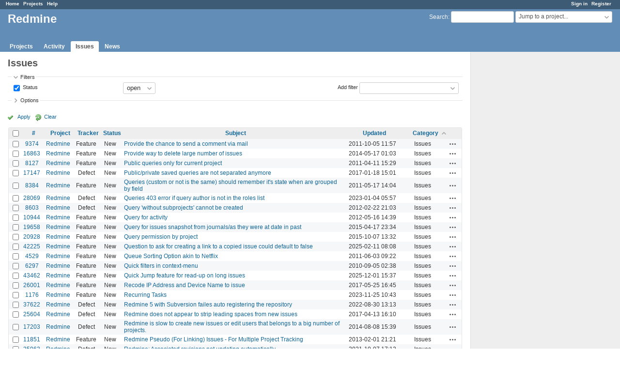

--- FILE ---
content_type: text/html; charset=utf-8
request_url: https://www.google.com/recaptcha/api2/aframe
body_size: 268
content:
<!DOCTYPE HTML><html><head><meta http-equiv="content-type" content="text/html; charset=UTF-8"></head><body><script nonce="3MCCd-7R05BERcwaMDfYAQ">/** Anti-fraud and anti-abuse applications only. See google.com/recaptcha */ try{var clients={'sodar':'https://pagead2.googlesyndication.com/pagead/sodar?'};window.addEventListener("message",function(a){try{if(a.source===window.parent){var b=JSON.parse(a.data);var c=clients[b['id']];if(c){var d=document.createElement('img');d.src=c+b['params']+'&rc='+(localStorage.getItem("rc::a")?sessionStorage.getItem("rc::b"):"");window.document.body.appendChild(d);sessionStorage.setItem("rc::e",parseInt(sessionStorage.getItem("rc::e")||0)+1);localStorage.setItem("rc::h",'1768934175115');}}}catch(b){}});window.parent.postMessage("_grecaptcha_ready", "*");}catch(b){}</script></body></html>